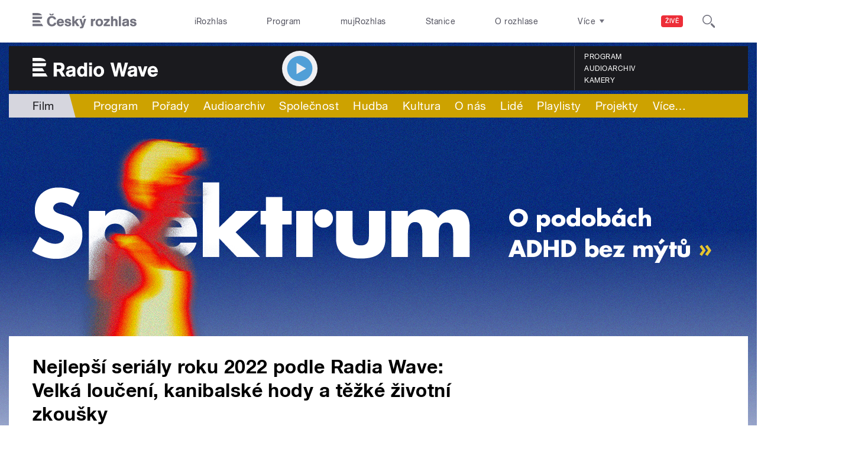

--- FILE ---
content_type: image/svg+xml
request_url: https://wave.rozhlas.cz/sites/all/themes/custom/e7/images/icon/socico_facebook.svg
body_size: 393
content:
<svg id="Layer_1" data-name="Layer 1" xmlns="http://www.w3.org/2000/svg" viewBox="0 0 20.3 39">
  <title>socico_fb</title>
  <path id="socico_fb" data-name="socico fb" d="M6,39V21.2H0V14.2H6V9.1A9.1,9.1,0,0,1,8.4,2.4,8.8,8.8,0,0,1,14.9,0a28.7,28.7,0,0,1,5.3.3V6.5H16.6a3.5,3.5,0,0,0-2.7.8,3.8,3.8,0,0,0-.7,2.5v4.4H20l-0.9,6.9H13.2V39H6Z" transform="translate(0 0)" fill="#ffffff"/>
</svg>
